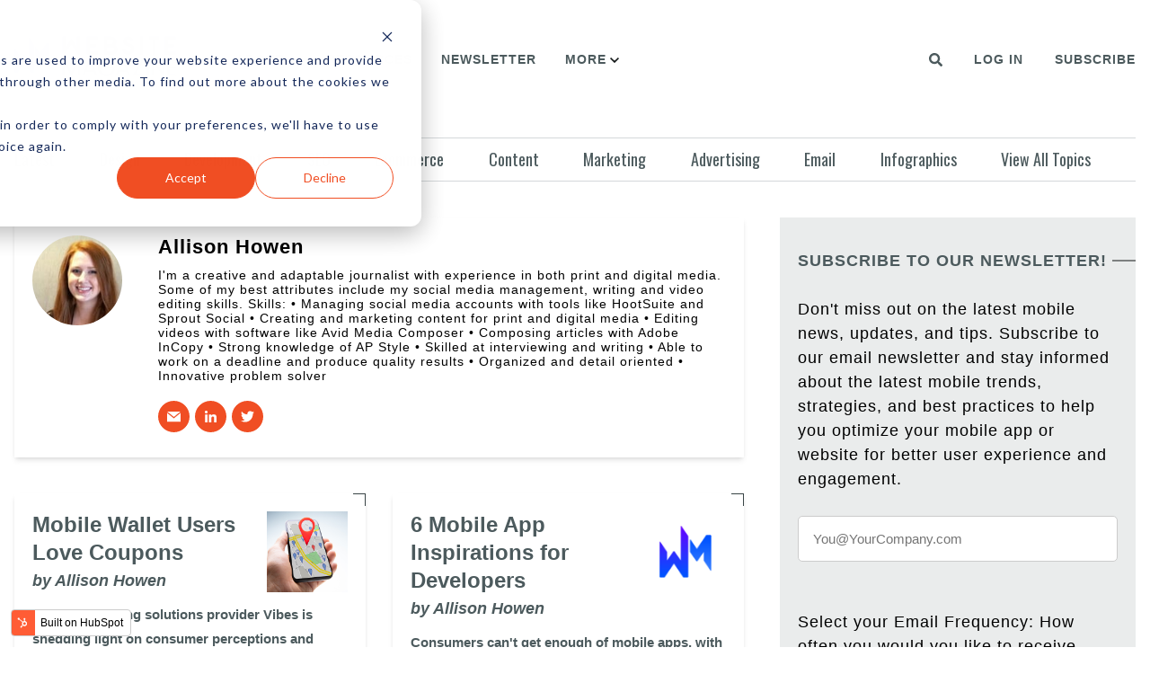

--- FILE ---
content_type: text/html; charset=UTF-8
request_url: https://www.websitemagazine.com/mobile/author/allison-howen
body_size: 14043
content:
<!doctype html><html lang="en"><head>
    <meta charset="utf-8">
    <title>Mobile Marketing News, Trends, Tips &amp; Insights | Website Magazine | Allison Howen</title>
    <link rel="shortcut icon" href="https://www.websitemagazine.com/hubfs/gradient-regular@3x.png">
    <meta name="description" content="I'm a creative and adaptable journalist with experience in both print and digital media. Some of my best attributes include my social media management, writing and video editing skills. Skills: • Managing social media accounts with tools like HootSuite and Sprout Social • Creating and marketing content for print and digital media • Editing videos with software like Avid Media Composer • Composing articles with Adobe InCopy • Strong knowledge of AP Style • Skilled at interviewing and writing • Able to work on a deadline and produce quality results • Organized and detail oriented • Innovative problem solver">
    
    
    
    
    
    
    
    
	
     
    
    
    
   

    
<meta name="viewport" content="width=device-width, initial-scale=1">

    
    <meta property="og:description" content="I'm a creative and adaptable journalist with experience in both print and digital media. Some of my best attributes include my social media management, writing and video editing skills. Skills: • Managing social media accounts with tools like HootSuite and Sprout Social • Creating and marketing content for print and digital media • Editing videos with software like Avid Media Composer • Composing articles with Adobe InCopy • Strong knowledge of AP Style • Skilled at interviewing and writing • Able to work on a deadline and produce quality results • Organized and detail oriented • Innovative problem solver">
    <meta property="og:title" content="Mobile Marketing News, Trends, Tips &amp; Insights | Website Magazine | Allison Howen">
    <meta name="twitter:description" content="I'm a creative and adaptable journalist with experience in both print and digital media. Some of my best attributes include my social media management, writing and video editing skills. Skills: • Managing social media accounts with tools like HootSuite and Sprout Social • Creating and marketing content for print and digital media • Editing videos with software like Avid Media Composer • Composing articles with Adobe InCopy • Strong knowledge of AP Style • Skilled at interviewing and writing • Able to work on a deadline and produce quality results • Organized and detail oriented • Innovative problem solver">
    <meta name="twitter:title" content="Mobile Marketing News, Trends, Tips &amp; Insights | Website Magazine | Allison Howen">

    

    
    <style>
a.cta_button{-moz-box-sizing:content-box !important;-webkit-box-sizing:content-box !important;box-sizing:content-box !important;vertical-align:middle}.hs-breadcrumb-menu{list-style-type:none;margin:0px 0px 0px 0px;padding:0px 0px 0px 0px}.hs-breadcrumb-menu-item{float:left;padding:10px 0px 10px 10px}.hs-breadcrumb-menu-divider:before{content:'›';padding-left:10px}.hs-featured-image-link{border:0}.hs-featured-image{float:right;margin:0 0 20px 20px;max-width:50%}@media (max-width: 568px){.hs-featured-image{float:none;margin:0;width:100%;max-width:100%}}.hs-screen-reader-text{clip:rect(1px, 1px, 1px, 1px);height:1px;overflow:hidden;position:absolute !important;width:1px}
</style>

<link rel="stylesheet" href="https://www.websitemagazine.com/hubfs/hub_generated/template_assets/1/83221660250/1742755389511/template_main.min.css">
<link rel="stylesheet" href="https://fonts.googleapis.com/css2?family=Oswald:wght@200;300;400;500;600;700&amp;display=swap|https://fonts.googleapis.com/css2?family=Varela&amp;display=swap">
<link rel="stylesheet" href="https://www.websitemagazine.com/hubfs/hub_generated/template_assets/1/83221671329/1742755395791/template_theme-overrides.min.css">
<link rel="stylesheet" href="https://cdnjs.cloudflare.com/ajax/libs/font-awesome/5.14.0/css/all.min.css">
<link rel="stylesheet" href="https://www.websitemagazine.com/hubfs/hub_generated/template_assets/1/84566015494/1742755432953/template_child.min.css">
<link rel="stylesheet" href="https://www.websitemagazine.com/hubfs/hub_generated/module_assets/1/84573853310/1742766116309/module_Header_-_v2.min.css">
<link rel="stylesheet" href="https://www.websitemagazine.com/hubfs/hub_generated/module_assets/1/99882073873/1742766137666/module_Blog_Featured_Post.min.css">
<link rel="stylesheet" href="https://www.websitemagazine.com/hubfs/hub_generated/module_assets/1/99479756114/1742766136624/module_Blog_Listing.min.css">
<link rel="stylesheet" href="https://www.websitemagazine.com/hubfs/hub_generated/module_assets/1/99475915399/1742766135676/module_Blog_Listing_Subscribe_Newsletter.min.css">
<style>
  @font-face {
    font-family: "Lato";
    font-weight: 400;
    font-style: normal;
    font-display: swap;
    src: url("/_hcms/googlefonts/Lato/regular.woff2") format("woff2"), url("/_hcms/googlefonts/Lato/regular.woff") format("woff");
  }
  @font-face {
    font-family: "Lato";
    font-weight: 400;
    font-style: normal;
    font-display: swap;
    src: url("/_hcms/googlefonts/Lato/regular.woff2") format("woff2"), url("/_hcms/googlefonts/Lato/regular.woff") format("woff");
  }
  @font-face {
    font-family: "Lato";
    font-weight: 700;
    font-style: normal;
    font-display: swap;
    src: url("/_hcms/googlefonts/Lato/700.woff2") format("woff2"), url("/_hcms/googlefonts/Lato/700.woff") format("woff");
  }
  @font-face {
    font-family: "Oswald";
    font-weight: 400;
    font-style: normal;
    font-display: swap;
    src: url("/_hcms/googlefonts/Oswald/regular.woff2") format("woff2"), url("/_hcms/googlefonts/Oswald/regular.woff") format("woff");
  }
  @font-face {
    font-family: "Oswald";
    font-weight: 400;
    font-style: normal;
    font-display: swap;
    src: url("/_hcms/googlefonts/Oswald/regular.woff2") format("woff2"), url("/_hcms/googlefonts/Oswald/regular.woff") format("woff");
  }
  @font-face {
    font-family: "Oswald";
    font-weight: 700;
    font-style: normal;
    font-display: swap;
    src: url("/_hcms/googlefonts/Oswald/700.woff2") format("woff2"), url("/_hcms/googlefonts/Oswald/700.woff") format("woff");
  }
  @font-face {
    font-family: "Varela";
    font-weight: 400;
    font-style: normal;
    font-display: swap;
    src: url("/_hcms/googlefonts/Varela/regular.woff2") format("woff2"), url("/_hcms/googlefonts/Varela/regular.woff") format("woff");
  }
  @font-face {
    font-family: "Varela";
    font-weight: 400;
    font-style: normal;
    font-display: swap;
    src: url("/_hcms/googlefonts/Varela/regular.woff2") format("woff2"), url("/_hcms/googlefonts/Varela/regular.woff") format("woff");
  }
  @font-face {
    font-family: "Open Sans";
    font-weight: 400;
    font-style: normal;
    font-display: swap;
    src: url("/_hcms/googlefonts/Open_Sans/regular.woff2") format("woff2"), url("/_hcms/googlefonts/Open_Sans/regular.woff") format("woff");
  }
  @font-face {
    font-family: "Open Sans";
    font-weight: 400;
    font-style: normal;
    font-display: swap;
    src: url("/_hcms/googlefonts/Open_Sans/regular.woff2") format("woff2"), url("/_hcms/googlefonts/Open_Sans/regular.woff") format("woff");
  }
  @font-face {
    font-family: "Open Sans";
    font-weight: 700;
    font-style: normal;
    font-display: swap;
    src: url("/_hcms/googlefonts/Open_Sans/700.woff2") format("woff2"), url("/_hcms/googlefonts/Open_Sans/700.woff") format("woff");
  }
</style>

    <script src="https://code.jquery.com/jquery-3.6.0.min.js"></script>

    

<!-- Google Tag Manager -->
<script>(function(w,d,s,l,i){w[l]=w[l]||[];w[l].push({'gtm.start':
new Date().getTime(),event:'gtm.js'});var f=d.getElementsByTagName(s)[0],
j=d.createElement(s),dl=l!='dataLayer'?'&l='+l:'';j.async=true;j.src=
'https://www.googletagmanager.com/gtm.js?id='+i+dl;f.parentNode.insertBefore(j,f);
})(window,document,'script','dataLayer','GTM-KQLM5LG');</script>
<!-- End Google Tag Manager -->
<!-- Google AdSense -->
<meta name="google-adsense-account" content="ca-pub-6749677237139868">
<!-- End Google AdSense -->
<script async type="application/javascript" src="https://news.google.com/swg/js/v1/swg-basic.js"></script>
<script>
  (self.SWG_BASIC = self.SWG_BASIC || []).push( basicSubscriptions => {
    basicSubscriptions.init({
      type: "NewsArticle",
      isAccessibleForFree: true,
      isPartOfType: ["Product"],
      isPartOfProductId: "CAowkOvLCw:openaccess",
      autoPromptType: "contribution_large",
      clientOptions: { theme: "light", lang: "en" },
    });
  });
</script>
<meta name="twitter:creator" content="@AllisonHowen">
<meta property="og:url" content="https://www.websitemagazine.com/mobile/author/allison-howen">
<meta property="og:type" content="blog">
<meta name="twitter:card" content="summary">
<link rel="alternate" type="application/rss+xml" href="https://www.websitemagazine.com/mobile/rss.xml">
<meta name="twitter:domain" content="www.websitemagazine.com">
<script src="//platform.linkedin.com/in.js" type="text/javascript">
    lang: en_US
</script>

<meta http-equiv="content-language" content="en">








    
    
    

    
    
     
  <meta name="generator" content="HubSpot"></head>
  <body>
    <div class="body-wrapper   hs-content-id-98804341651 hs-blog-listing hs-blog-id-98804341650">
      
      <div data-global-resource-path="News_Pro child/templates/partials/header.html"><div id="hs_cos_wrapper_module_166299699683034" class="hs_cos_wrapper hs_cos_wrapper_widget hs_cos_wrapper_type_module" style="" data-hs-cos-general-type="widget" data-hs-cos-type="module"><header>
<div class="responsive-navigation-cta">
  
  
  
  
  <a href="/_hcms/mem/login">
    Log In
  </a>
  
  
  
  
  
  <a href="https://websitemagazine.tradepub.com/free/w_webk05/prgm.cgi" rel="nofollow">
    Subscribe
  </a>
  
  
</div>
<div class="header">
  <div class="main-container">
    <div class="header-wrapper">
      <div class="nav">
        <div class="header-logo">
          <button class="toggle-menu">
            <svg xmlns="http://www.w3.org/2000/svg" xmlns:xlink="http://www.w3.org/1999/xlink" version="1.1" width="22px" height="15px" viewbox="0 0 22.0 15.0"><g transform="translate(-9.0 -49.0)"><g transform="translate(10.0 50.0)"><path d="M0,12.5 L9,12.5 M0,0.5 L14,0.5 M0,6.5 L20,6.5" stroke="#131717" stroke-width="2" fill="none" stroke-linecap="round" stroke-miterlimit="10" /></g></g></svg>
          </button>
          
          <span id="hs_cos_wrapper_module_166299699683034_" class="hs_cos_wrapper hs_cos_wrapper_widget hs_cos_wrapper_type_logo" style="" data-hs-cos-general-type="widget" data-hs-cos-type="logo"><a href="//www.websitemagazine.com/" id="hs-link-module_166299699683034_" style="border-width:0px;border:0px;"><img src="https://www.websitemagazine.com/hs-fs/hubfs/gradient-regular@3x-1.png?width=586&amp;height=145&amp;name=gradient-regular@3x-1.png" class="hs-image-widget " height="145" style="height: auto;width:586px;border-width:0px;border:0px;" width="586" alt="Website Magazine Logo" title="Website Magazine Logo" loading="" srcset="https://www.websitemagazine.com/hs-fs/hubfs/gradient-regular@3x-1.png?width=293&amp;height=73&amp;name=gradient-regular@3x-1.png 293w, https://www.websitemagazine.com/hs-fs/hubfs/gradient-regular@3x-1.png?width=586&amp;height=145&amp;name=gradient-regular@3x-1.png 586w, https://www.websitemagazine.com/hs-fs/hubfs/gradient-regular@3x-1.png?width=879&amp;height=218&amp;name=gradient-regular@3x-1.png 879w, https://www.websitemagazine.com/hs-fs/hubfs/gradient-regular@3x-1.png?width=1172&amp;height=290&amp;name=gradient-regular@3x-1.png 1172w, https://www.websitemagazine.com/hs-fs/hubfs/gradient-regular@3x-1.png?width=1465&amp;height=363&amp;name=gradient-regular@3x-1.png 1465w, https://www.websitemagazine.com/hs-fs/hubfs/gradient-regular@3x-1.png?width=1758&amp;height=435&amp;name=gradient-regular@3x-1.png 1758w" sizes="(max-width: 586px) 100vw, 586px"></a></span>
        </div>
        <div class="navigation-menu">
          <span id="hs_cos_wrapper_module_166299699683034_" class="hs_cos_wrapper hs_cos_wrapper_widget hs_cos_wrapper_type_menu" style="" data-hs-cos-general-type="widget" data-hs-cos-type="menu"><div id="hs_menu_wrapper_module_166299699683034_" class="hs-menu-wrapper active-branch flyouts hs-menu-flow-horizontal" role="navigation" data-sitemap-name="default" data-menu-id="84671297569" aria-label="Navigation Menu">
 <ul role="menu">
  <li class="hs-menu-item hs-menu-depth-1 hs-item-has-children" role="none"><a href="https://www.websitemagazine.com/about" aria-haspopup="true" aria-expanded="false" role="menuitem">About</a>
   <ul role="menu" class="hs-menu-children-wrapper">
    <li class="hs-menu-item hs-menu-depth-2" role="none"><a href="https://www.websitemagazine.com/about/faq" role="menuitem">FAQs</a></li>
    <li class="hs-menu-item hs-menu-depth-2" role="none"><a href="https://www.websitemagazine.com/about/advertise" role="menuitem">Advertise</a></li>
    <li class="hs-menu-item hs-menu-depth-2" role="none"><a href="https://www.websitemagazine.com/about/editorial-publishing-staff" role="menuitem">Editorial Staff</a></li>
   </ul></li>
  <li class="hs-menu-item hs-menu-depth-1" role="none"><a href="https://websitemagazine.tradepub.com" role="menuitem" target="_blank" rel="noopener">Resources</a></li>
  <li class="hs-menu-item hs-menu-depth-1" role="none"><a href="https://www.websitemagazine.com/newsletter-sign-up" role="menuitem">Newsletter</a></li>
  <li class="hs-menu-item hs-menu-depth-1 hs-item-has-children" role="none"><a href="javascript:;" aria-haspopup="true" aria-expanded="false" role="menuitem">More</a>
   <ul role="menu" class="hs-menu-children-wrapper">
    <li class="hs-menu-item hs-menu-depth-2" role="none"><a href="https://www.websitemagazine.com/contact" role="menuitem">Contact Us</a></li>
   </ul></li>
 </ul>
</div></span>
        </div>
      </div>
      <div class="header-search-wrapper">
        <button class="search-button" data-search-modal-toggle="true">
          <span id="hs_cos_wrapper_module_166299699683034_" class="hs_cos_wrapper hs_cos_wrapper_widget hs_cos_wrapper_type_icon" style="" data-hs-cos-general-type="widget" data-hs-cos-type="icon"><svg version="1.0" xmlns="http://www.w3.org/2000/svg" viewbox="0 0 512 512" aria-hidden="true"><g id="search1_layer"><path d="M505 442.7L405.3 343c-4.5-4.5-10.6-7-17-7H372c27.6-35.3 44-79.7 44-128C416 93.1 322.9 0 208 0S0 93.1 0 208s93.1 208 208 208c48.3 0 92.7-16.4 128-44v16.3c0 6.4 2.5 12.5 7 17l99.7 99.7c9.4 9.4 24.6 9.4 33.9 0l28.3-28.3c9.4-9.4 9.4-24.6.1-34zM208 336c-70.7 0-128-57.2-128-128 0-70.7 57.2-128 128-128 70.7 0 128 57.2 128 128 0 70.7-57.2 128-128 128z" /></g></svg></span>
        </button>       
      </div>
      <div class="navigation-cta">
        
        
        
        
        <a href="/_hcms/mem/login">
          Log In
        </a>
        
        
        
        
        
        <a href="https://websitemagazine.tradepub.com/free/w_webk05/prgm.cgi" rel="nofollow">
          Subscribe
        </a>
        
        
      </div>
    </div>
  </div>
</div>
</header>



<div class="search-modal">
  <div class="search-modal-backdrop" data-search-modal-toggle="true"></div>
  <div class="search-modal-inner">
    <div class="hs-search-field">
      <div class="hs-search-field__bar">
        <form data-hs-do-not-collect="true" action="/search">
          
          <label for="term">Search </label>
          
          <div class="search-input-group">
            <input type="text" class="hs-search-field__input" name="term" autocomplete="off" aria-label="Search" placeholder="type here.... for ex. facebook">
            <button aria-label="Search"><span id="hs_cos_wrapper_module_166299699683034_" class="hs_cos_wrapper hs_cos_wrapper_widget hs_cos_wrapper_type_icon" style="" data-hs-cos-general-type="widget" data-hs-cos-type="icon"><svg version="1.0" xmlns="http://www.w3.org/2000/svg" viewbox="0 0 512 512" aria-hidden="true"><g id="search2_layer"><path d="M505 442.7L405.3 343c-4.5-4.5-10.6-7-17-7H372c27.6-35.3 44-79.7 44-128C416 93.1 322.9 0 208 0S0 93.1 0 208s93.1 208 208 208c48.3 0 92.7-16.4 128-44v16.3c0 6.4 2.5 12.5 7 17l99.7 99.7c9.4 9.4 24.6 9.4 33.9 0l28.3-28.3c9.4-9.4 9.4-24.6.1-34zM208 336c-70.7 0-128-57.2-128-128 0-70.7 57.2-128 128-128 70.7 0 128 57.2 128 128 0 70.7-57.2 128-128 128z" /></g></svg></span></button>
          </div>
          <input type="hidden" name="type" value="BLOG_POST">
          <input type="hidden" name="type" value="LISTING_PAGE">
        </form>
      </div>
      <ul class="hs-search-field__suggestions"></ul>
    </div>
  </div>
</div></div>
<div class="px-4"> 
  <div class="main-container">
    <div id="hs_cos_wrapper_module_16636654519331" class="hs_cos_wrapper hs_cos_wrapper_widget hs_cos_wrapper_type_module" style="" data-hs-cos-general-type="widget" data-hs-cos-type="module"><ul class="sub-navigation-wrapper">
  
  <li>
    
    
    <a href="https://www.websitemagazine.com" class="">
      Latest
    </a>
  </li>
  
  <li>
    
    
    <a href="https://www.websitemagazine.com/web-design" class="">
      Design
    </a>
  </li>
  
  <li>
    
    
    <a href="https://www.websitemagazine.com/web-development" class="">
      Development
    </a>
  </li>
  
  <li>
    
    
    <a href="https://www.websitemagazine.com/seo" class="">
      SEO
    </a>
  </li>
  
  <li>
    
    
    <a href="https://www.websitemagazine.com/ecommerce" class="">
      Ecommerce
    </a>
  </li>
  
  <li>
    
    
    <a href="https://www.websitemagazine.com/content" class="">
      Content
    </a>
  </li>
  
  <li>
    
    
    <a href="https://www.websitemagazine.com/marketing" class="">
      Marketing
    </a>
  </li>
  
  <li>
    
    
    <a href="https://www.websitemagazine.com/advertising" class="">
      Advertising
    </a>
  </li>
  
  <li>
    
    
    <a href="https://www.websitemagazine.com/email" class="">
      Email
    </a>
  </li>
  
  <li>
    
    
    <a href="https://www.websitemagazine.com/infographics" class="">
      Infographics
    </a>
  </li>
  
  <li>
    
    
    <a href="https://www.websitemagazine.com/channels" class="">
      View All Topics
    </a>
  </li>
  
</ul></div>
  </div>
</div></div>
      

      



<div class="px-4"> 
  <div class="main-container">
    
    <div class="index-layout">
      <div class="index-col-7">
        
        
        <style>
          .blog-listing-author-section{
            padding: 20px;
            background-color: #fff;
            box-shadow: 0 4px 6px -1px rgb(0 0 0 / 10%), 0 2px 4px -2px rgb(0 0 0 / 10%);
            display: flex;
            margin-bottom: 40px;
          }
          .blog-listing-author-image{
            width: 100px;
            height: 100px;
            border-radius: 50%;
            display: block;
            margin-right: 40px;
          }
          .blog-listing-author-name{
            font-size: 22px;
            line-height: normal;
            margin-bottom: 10px;
          }
          .blog-listing-author-bio{
            font-size: 14px;
            line-height: normal;
          }
          .blog-header__author-social-links{
            margin-top: 20px;
          }
          .blog-header__author-social-links svg{
            background-color: #f04e23;
          }
          .blog-listing-tag-header{
            font-size: 30px;
            line-height: normal;
            margin-bottom: 40px;
          }
        </style>
        
        
        
        
       <!-- <script type="application/ld+json">
        
          {
            "@context": "https://schema.org",
            "author": [
              {
                "@type": "Person",
                "name": "Allison Howen"
              }
            ],
            "publisher":{
              "name": "Website Magazine",
              "url": "https://www.websitemagazine.com/"
            }
          }
      </script>-->
        
        
        <div class="blog-listing-author-section">
          
            <img class="blog-listing-author-image" src="https://www.websitemagazine.com/hubfs/Allison%20Howen.jpeg" alt="Allison Howen">
          
          <div>
            
            <h1 class="blog-listing-author-name">Allison Howen</h1>
            <div class="blog-listing-author-bio">I'm a creative and adaptable journalist with experience in both print and digital media. Some of my best attributes include my social media management, writing and video editing skills. Skills: • Managing social media accounts with tools like HootSuite and Sprout Social • Creating and marketing content for print and digital media • Editing videos with software like Avid Media Composer • Composing articles with Adobe InCopy • Strong knowledge of AP Style • Skilled at interviewing and writing • Able to work on a deadline and produce quality results • Organized and detail oriented • Innovative problem solver</div>
            
            
            <div class="blog-header__author-social-links">
              
                <a href="mailto:ahowen@websitemagazine.com">
                  <svg xmlns="http://www.w3.org/2000/svg" width="24" height="24" viewbox="0 0 24 24"><path d="M12 12.713l-11.985-9.713h23.97l-11.985 9.713zm0 2.574l-12-9.725v15.438h24v-15.438l-12 9.725z" /></svg>
                </a>
              
              
              
              
              <a href="https://www.linkedin.com/in/allisonhowen/" target="_blank">
                <span id="hs_cos_wrapper_" class="hs_cos_wrapper hs_cos_wrapper_widget hs_cos_wrapper_type_icon" style="" data-hs-cos-general-type="widget" data-hs-cos-type="icon"><svg version="1.0" xmlns="http://www.w3.org/2000/svg" viewbox="0 0 448 512" width="10" aria-hidden="true"><g id="linkedin-in1_layer"><path d="M100.3 480H7.4V180.9h92.9V480zM53.8 140.1C24.1 140.1 0 115.5 0 85.8 0 56.1 24.1 32 53.8 32c29.7 0 53.8 24.1 53.8 53.8 0 29.7-24.1 54.3-53.8 54.3zM448 480h-92.7V334.4c0-34.7-.7-79.2-48.3-79.2-48.3 0-55.7 37.7-55.7 76.7V480h-92.8V180.9h89.1v40.8h1.3c12.4-23.5 42.7-48.3 87.9-48.3 94 0 111.3 61.9 111.3 142.3V480z" /></g></svg></span>
              </a>
              
              
              <a href="https://twitter.com/AllisonHowen" target="_blank">
                <span id="hs_cos_wrapper_" class="hs_cos_wrapper hs_cos_wrapper_widget hs_cos_wrapper_type_icon" style="" data-hs-cos-general-type="widget" data-hs-cos-type="icon"><svg version="1.0" xmlns="http://www.w3.org/2000/svg" viewbox="0 0 512 512" width="10" aria-hidden="true"><g id="twitter2_layer"><path d="M459.37 151.716c.325 4.548.325 9.097.325 13.645 0 138.72-105.583 298.558-298.558 298.558-59.452 0-114.68-17.219-161.137-47.106 8.447.974 16.568 1.299 25.34 1.299 49.055 0 94.213-16.568 130.274-44.832-46.132-.975-84.792-31.188-98.112-72.772 6.498.974 12.995 1.624 19.818 1.624 9.421 0 18.843-1.3 27.614-3.573-48.081-9.747-84.143-51.98-84.143-102.985v-1.299c13.969 7.797 30.214 12.67 47.431 13.319-28.264-18.843-46.781-51.005-46.781-87.391 0-19.492 5.197-37.36 14.294-52.954 51.655 63.675 129.3 105.258 216.365 109.807-1.624-7.797-2.599-15.918-2.599-24.04 0-57.828 46.782-104.934 104.934-104.934 30.213 0 57.502 12.67 76.67 33.137 23.715-4.548 46.456-13.32 66.599-25.34-7.798 24.366-24.366 44.833-46.132 57.827 21.117-2.273 41.584-8.122 60.426-16.243-14.292 20.791-32.161 39.308-52.628 54.253z" /></g></svg></span>
              </a>
              
            </div>
            
            
          </div>
        </div>
        
        
        

        
        <div class="blog-listing-featured" style="display: none;">
          <div id="hs_cos_wrapper_module_167466866335125" class="hs_cos_wrapper hs_cos_wrapper_widget hs_cos_wrapper_type_module" style="" data-hs-cos-general-type="widget" data-hs-cos-type="module">

<div class="feature-post-wrapper card edge-angle-top">
  <div class="feature-post-content">    
    
    
    <div class="author-wrapper">
      <a href="" class="author-name">
        by 
      </a>
    </div>
    <a href="" class="blog-post-meta text-gray-dark">
      
    </a>
  </div>
  <div class="feature-img-big">
    <a href="" class="block embeded-responsive-4by3">
      <img src="" alt="" loading="lazy">   
    </a>
  </div>
</div></div>
        </div>
        <div class="blog-list-section">
          <div id="hs_cos_wrapper_module_16744111815128" class="hs_cos_wrapper hs_cos_wrapper_widget hs_cos_wrapper_type_module" style="" data-hs-cos-general-type="widget" data-hs-cos-type="module"><div class="two-col-section">
  
  
  
  
  
  <div class="two-col-wrapper">
    
      <div class="two-col-grid-items card">
        <div class="two-col-post">
          <div class="two-col-content">
            
            <a href="https://www.websitemagazine.com/mobile/mobile-wallet-users-love-coupons" class="blog-post-title">
              Mobile Wallet Users Love Coupons
            </a>
            <div class="author-wrapper">
              <a href="https://www.websitemagazine.com/mobile/author/allison-howen" class="author-name">
                by Allison Howen
              </a>
            </div>
          </div>
          <a href="https://www.websitemagazine.com/mobile/mobile-wallet-users-love-coupons" class="two-col-image">
            <img class="img-set" src="https://www.websitemagazine.com/hubfs/Imported_Blog_Media/local-pin-phone-image-Jan-23-2023-12-19-47-6461-AM-2-2-May-01-2023-09-26-53-6158-PM.png" alt="Mobile Wallet Users Love Coupons" loading="lazy">
          </a>
      </div>
        <a href="https://www.websitemagazine.com/mobile/mobile-wallet-users-love-coupons" class="blog-post-meta text-gray-dark">
          Mobile marketing solutions provider Vibes is shedding light on consumer perceptions and opinions about mobile ...
        </a>
    </div>
    
      <div class="two-col-grid-items card">
        <div class="two-col-post">
          <div class="two-col-content">
            
            <a href="https://www.websitemagazine.com/mobile/6-mobile-app-inspirations-for-developers" class="blog-post-title">
              6 Mobile App Inspirations for Developers
            </a>
            <div class="author-wrapper">
              <a href="https://www.websitemagazine.com/mobile/author/allison-howen" class="author-name">
                by Allison Howen
              </a>
            </div>
          </div>
          <a href="https://www.websitemagazine.com/mobile/6-mobile-app-inspirations-for-developers" class="two-col-image">
            <img class="img-set" src="https://www.websitemagazine.com/hubfs/Imported_Blog_Media/gradient-regular-logo-mark-Jan-23-2023-12-08-21-5324-AM-Apr-10-2023-01-26-36-1435-PM-Apr-25-2023-03-20-23-8981-AM-May-01-2023-09-26-45-9873-PM.png" alt="6 Mobile App Inspirations for Developers" loading="lazy">
          </a>
      </div>
        <a href="https://www.websitemagazine.com/mobile/6-mobile-app-inspirations-for-developers" class="blog-post-meta text-gray-dark">
          Consumers can't get enough of mobile apps, with Flurry Analytics revealing that overall app usage grew by 76 ...
        </a>
    </div>
    
      <div class="two-col-grid-items card">
        <div class="two-col-post">
          <div class="two-col-content">
            
            <a href="https://www.websitemagazine.com/mobile/mobile-adoption" class="blog-post-title">
              Mobile Adoption in 2014
            </a>
            <div class="author-wrapper">
              <a href="https://www.websitemagazine.com/mobile/author/allison-howen" class="author-name">
                by Allison Howen
              </a>
            </div>
          </div>
          <a href="https://www.websitemagazine.com/mobile/mobile-adoption" class="two-col-image">
            <img class="img-set" src="https://www.websitemagazine.com/hubfs/Imported_Blog_Media/2014_100x100-Jan-23-2023-12-05-23-1266-AM-1-1-1.png" alt="Mobile Adoption in 2014" loading="lazy">
          </a>
      </div>
        <a href="https://www.websitemagazine.com/mobile/mobile-adoption" class="blog-post-meta text-gray-dark">
          Predictably, 2014 was another big year for mobile. Because of this, Nielsen decided to take a look back at ...
        </a>
    </div>
    
      <div class="two-col-grid-items card">
        <div class="two-col-post">
          <div class="two-col-content">
            
            <a href="https://www.websitemagazine.com/mobile/a-very-apple-christmas" class="blog-post-title">
              A Very Apple Christmas
            </a>
            <div class="author-wrapper">
              <a href="https://www.websitemagazine.com/mobile/author/allison-howen" class="author-name">
                by Allison Howen
              </a>
            </div>
          </div>
          <a href="https://www.websitemagazine.com/mobile/a-very-apple-christmas" class="two-col-image">
            <img class="img-set" src="https://www.websitemagazine.com/hubfs/Imported_Blog_Media/holiday-background-100x100-Jan-23-2023-12-19-21-7358-AM-1-1-1.png" alt="A Very Apple Christmas" loading="lazy">
          </a>
      </div>
        <a href="https://www.websitemagazine.com/mobile/a-very-apple-christmas" class="blog-post-meta text-gray-dark">
          New data from popular mobile analytics platform Flurry reveals that Apple devices were very popular Christmas ...
        </a>
    </div>
    
      <div class="two-col-grid-items card">
        <div class="two-col-post">
          <div class="two-col-content">
            
            <a href="https://www.websitemagazine.com/mobile/men-more-likely-to-make-mobile-purchases" class="blog-post-title">
              Men More Likely to Make Mobile Purchases
            </a>
            <div class="author-wrapper">
              <a href="https://www.websitemagazine.com/mobile/author/allison-howen" class="author-name">
                by Allison Howen
              </a>
            </div>
          </div>
          <a href="https://www.websitemagazine.com/mobile/men-more-likely-to-make-mobile-purchases" class="two-col-image">
            <img class="img-set" src="https://www.websitemagazine.com/hubfs/Imported_Blog_Media/local-pin-phone-image-Jan-23-2023-12-19-47-6461-AM-2-2-May-01-2023-09-38-52-9713-PM.png" alt="Men More Likely to Make Mobile Purchases" loading="lazy">
          </a>
      </div>
        <a href="https://www.websitemagazine.com/mobile/men-more-likely-to-make-mobile-purchases" class="blog-post-meta text-gray-dark">
          A new study suggests that men are more likely to make purchases on mobile devices than women. Surprised? The ...
        </a>
    </div>
    
      <div class="two-col-grid-items card">
        <div class="two-col-post">
          <div class="two-col-content">
            
            <a href="https://www.websitemagazine.com/mobile/respond-to-reviews-from-the-google-my-business-app" class="blog-post-title">
              Respond to Reviews from the Google My Business App
            </a>
            <div class="author-wrapper">
              <a href="https://www.websitemagazine.com/mobile/author/allison-howen" class="author-name">
                by Allison Howen
              </a>
            </div>
          </div>
          <a href="https://www.websitemagazine.com/mobile/respond-to-reviews-from-the-google-my-business-app" class="two-col-image">
            <img class="img-set" src="https://www.websitemagazine.com/hubfs/Imported_Blog_Media/product-reviews-Jan-23-2023-12-15-18-0924-AM-1-1-1.png" alt="Respond to Reviews from the Google My Business App" loading="lazy">
          </a>
      </div>
        <a href="https://www.websitemagazine.com/mobile/respond-to-reviews-from-the-google-my-business-app" class="blog-post-meta text-gray-dark">
          Business owners are increasingly leveraging their mobile phones to help them complete daily tasks. Because of ...
        </a>
    </div>
    
      <div class="two-col-grid-items card">
        <div class="two-col-post">
          <div class="two-col-content">
            
            <a href="https://www.websitemagazine.com/mobile/3-merchants-winning-with-mobile" class="blog-post-title">
              3 Merchants Winning with Mobile
            </a>
            <div class="author-wrapper">
              <a href="https://www.websitemagazine.com/mobile/author/allison-howen" class="author-name">
                by Allison Howen
              </a>
            </div>
          </div>
          <a href="https://www.websitemagazine.com/mobile/3-merchants-winning-with-mobile" class="two-col-image">
            <img class="img-set" src="https://www.websitemagazine.com/hubfs/Imported_Blog_Media/gradient-regular-logo-mark-Jan-23-2023-12-12-38-4109-AM-Apr-10-2023-01-32-24-6976-PM-1-1.png" alt="3 Merchants Winning with Mobile" loading="lazy">
          </a>
      </div>
        <a href="https://www.websitemagazine.com/mobile/3-merchants-winning-with-mobile" class="blog-post-meta text-gray-dark">
          In just four years, the mobile commerce industry grew at a dramatic rate - from a $2.2 billion industry in ...
        </a>
    </div>
    
      <div class="two-col-grid-items card">
        <div class="two-col-post">
          <div class="two-col-content">
            
            <a href="https://www.websitemagazine.com/mobile/appy-pie-serves-up-restaurant-api" class="blog-post-title">
              Appy Pie Serves Up Restaurant API
            </a>
            <div class="author-wrapper">
              <a href="https://www.websitemagazine.com/mobile/author/allison-howen" class="author-name">
                by Allison Howen
              </a>
            </div>
          </div>
          <a href="https://www.websitemagazine.com/mobile/appy-pie-serves-up-restaurant-api" class="two-col-image">
            <img class="img-set" src="https://www.websitemagazine.com/hubfs/Imported_Blog_Media/appypielogo-2-1-1-1.png" alt="Appy Pie Serves Up Restaurant API" loading="lazy">
          </a>
      </div>
        <a href="https://www.websitemagazine.com/mobile/appy-pie-serves-up-restaurant-api" class="blog-post-meta text-gray-dark">
          DIY mobile app builder Appy Pie has served up a new API specifically for the restaurant industry. The ...
        </a>
    </div>
    
      <div class="two-col-grid-items card">
        <div class="two-col-post">
          <div class="two-col-content">
            
            <a href="https://www.websitemagazine.com/mobile/test-push-notifications-with-new-artisan-update" class="blog-post-title">
              Test Push Notifications with New Artisan Update
            </a>
            <div class="author-wrapper">
              <a href="https://www.websitemagazine.com/mobile/author/allison-howen" class="author-name">
                by Allison Howen
              </a>
            </div>
          </div>
          <a href="https://www.websitemagazine.com/mobile/test-push-notifications-with-new-artisan-update" class="two-col-image">
            <img class="img-set" src="https://www.websitemagazine.com/hubfs/Imported_Blog_Media/local-pin-phone-image-Jan-23-2023-12-19-47-6461-AM-2-2-May-01-2023-09-31-15-1705-PM.png" alt="Test Push Notifications with New Artisan Update" loading="lazy">
          </a>
      </div>
        <a href="https://www.websitemagazine.com/mobile/test-push-notifications-with-new-artisan-update" class="blog-post-meta text-gray-dark">
          Artisan mobile is kicking off the summer with a major software update to the company's Mobile Experience ...
        </a>
    </div>
    
      <div class="two-col-grid-items card">
        <div class="two-col-post">
          <div class="two-col-content">
            
            <a href="https://www.websitemagazine.com/mobile/the-diy-craze-mobile-app-edition" class="blog-post-title">
              The DIY Craze: Mobile App Edition
            </a>
            <div class="author-wrapper">
              <a href="https://www.websitemagazine.com/mobile/author/allison-howen" class="author-name">
                by Allison Howen
              </a>
            </div>
          </div>
          <a href="https://www.websitemagazine.com/mobile/the-diy-craze-mobile-app-edition" class="two-col-image">
            <img class="img-set" src="https://www.websitemagazine.com/hubfs/Imported_Blog_Media/gradient-regular-logo-mark-Jan-23-2023-12-17-11-3930-AM-Apr-10-2023-01-26-18-9638-PM-Apr-25-2023-03-20-04-8266-AM-May-01-2023-09-26-32-2735-PM.png" alt="The DIY Craze: Mobile App Edition" loading="lazy">
          </a>
      </div>
        <a href="https://www.websitemagazine.com/mobile/the-diy-craze-mobile-app-edition" class="blog-post-meta text-gray-dark">
          Mobile users have an insatiable appetite for apps. In fact, a recent Flurry study found that 86 percent of ...
        </a>
    </div>
    
      <div class="two-col-grid-items card">
        <div class="two-col-post">
          <div class="two-col-content">
            
            <a href="https://www.websitemagazine.com/mobile/mobile-users-love-apps" class="blog-post-title">
              Mobile Users (Really) Love Apps
            </a>
            <div class="author-wrapper">
              <a href="https://www.websitemagazine.com/mobile/author/allison-howen" class="author-name">
                by Allison Howen
              </a>
            </div>
          </div>
          <a href="https://www.websitemagazine.com/mobile/mobile-users-love-apps" class="two-col-image">
            <img class="img-set" src="https://www.websitemagazine.com/hubfs/Imported_Blog_Media/flurryanalytics-mini-Jan-23-2023-12-11-52-4171-AM-1-1-1.png" alt="Mobile Users (Really) Love Apps" loading="lazy">
          </a>
      </div>
        <a href="https://www.websitemagazine.com/mobile/mobile-users-love-apps" class="blog-post-meta text-gray-dark">
          When it comes to mobile devices, consumers prefer interacting with mobile apps over the mobile Web according ...
        </a>
    </div>
    
      <div class="two-col-grid-items card">
        <div class="two-col-post">
          <div class="two-col-content">
            
            <a href="https://www.websitemagazine.com/mobile/download-day-is-december-25th" class="blog-post-title">
              Download Day is December 25
            </a>
            <div class="author-wrapper">
              <a href="https://www.websitemagazine.com/mobile/author/allison-howen" class="author-name">
                by Allison Howen
              </a>
            </div>
          </div>
          <a href="https://www.websitemagazine.com/mobile/download-day-is-december-25th" class="two-col-image">
            <img class="img-set" src="https://www.websitemagazine.com/hubfs/Imported_Blog_Media/santathumb-mini-Jan-23-2023-12-09-59-8578-AM-1-1-1.gif" alt="Download Day is December 25" loading="lazy">
          </a>
      </div>
        <a href="https://www.websitemagazine.com/mobile/download-day-is-december-25th" class="blog-post-meta text-gray-dark">
          A new survey shows that Christmas Day is huge when it comes to app downloads - with 30 percent of ...
        </a>
    </div>
    
      <div class="two-col-grid-items card">
        <div class="two-col-post">
          <div class="two-col-content">
            
            <a href="https://www.websitemagazine.com/mobile/mobilecause-eliminates-transaction-fees" class="blog-post-title">
              MobileCause Eliminates Transaction Fees
            </a>
            <div class="author-wrapper">
              <a href="https://www.websitemagazine.com/mobile/author/allison-howen" class="author-name">
                by Allison Howen
              </a>
            </div>
          </div>
          <a href="https://www.websitemagazine.com/mobile/mobilecause-eliminates-transaction-fees" class="two-col-image">
            <img class="img-set" src="https://www.websitemagazine.com/hubfs/Imported_Blog_Media/local-pin-phone-image-Jan-23-2023-12-19-47-6461-AM-2-2-May-01-2023-09-36-10-3464-PM.png" alt="MobileCause Eliminates Transaction Fees" loading="lazy">
          </a>
      </div>
        <a href="https://www.websitemagazine.com/mobile/mobilecause-eliminates-transaction-fees" class="blog-post-meta text-gray-dark">
          Nonprofits can earn even more for the causes they support, because fundraising and mobile marketing platform ...
        </a>
    </div>
    
      <div class="two-col-grid-items card">
        <div class="two-col-post">
          <div class="two-col-content">
            
            <a href="https://www.websitemagazine.com/mobile/mobile-site-showdown-infographic" class="blog-post-title">
              Mobile Site Showdown (INFOGRAPHIC)
            </a>
            <div class="author-wrapper">
              <a href="https://www.websitemagazine.com/mobile/author/allison-howen" class="author-name">
                by Allison Howen
              </a>
            </div>
          </div>
          <a href="https://www.websitemagazine.com/mobile/mobile-site-showdown-infographic" class="two-col-image">
            <img class="img-set" src="https://www.websitemagazine.com/hubfs/Imported_Blog_Media/mobile-app-phone-Jan-23-2023-12-14-54-5899-AM-2-1-1.png" alt="Mobile Site Showdown (INFOGRAPHIC)" loading="lazy">
          </a>
      </div>
        <a href="https://www.websitemagazine.com/mobile/mobile-site-showdown-infographic" class="blog-post-meta text-gray-dark">
          How does your mobile site's performance stack up next to some of the most popular sites on the Web? Thanks to ...
        </a>
    </div>
    
      <div class="two-col-grid-items card">
        <div class="two-col-post">
          <div class="two-col-content">
            
            <a href="https://www.websitemagazine.com/mobile/sparq-mobile-app-engagement" class="blog-post-title">
              Sparq Mobile App Engagement
            </a>
            <div class="author-wrapper">
              <a href="https://www.websitemagazine.com/mobile/author/allison-howen" class="author-name">
                by Allison Howen
              </a>
            </div>
          </div>
          <a href="https://www.websitemagazine.com/mobile/sparq-mobile-app-engagement" class="two-col-image">
            <img class="img-set" src="https://www.websitemagazine.com/hubfs/Imported_Blog_Media/sparq-3-1-1-1.png" alt="Sparq Mobile App Engagement" loading="lazy">
          </a>
      </div>
        <a href="https://www.websitemagazine.com/mobile/sparq-mobile-app-engagement" class="blog-post-meta text-gray-dark">
          After spending a lot of time and resources developing a mobile app, many businesses struggle to get consumers ...
        </a>
    </div>
    
      <div class="two-col-grid-items card">
        <div class="two-col-post">
          <div class="two-col-content">
            
            <a href="https://www.websitemagazine.com/mobile/dudamobile-delivers-api-to-developers" class="blog-post-title">
              DudaMobile Delivers API to Developers
            </a>
            <div class="author-wrapper">
              <a href="https://www.websitemagazine.com/mobile/author/allison-howen" class="author-name">
                by Allison Howen
              </a>
            </div>
          </div>
          <a href="https://www.websitemagazine.com/mobile/dudamobile-delivers-api-to-developers" class="two-col-image">
            <img class="img-set" src="https://www.websitemagazine.com/hubfs/Imported_Blog_Media/local-pin-phone-image-Jan-23-2023-12-19-47-6461-AM-2-2-May-01-2023-09-36-10-3464-PM.png" alt="DudaMobile Delivers API to Developers" loading="lazy">
          </a>
      </div>
        <a href="https://www.websitemagazine.com/mobile/dudamobile-delivers-api-to-developers" class="blog-post-meta text-gray-dark">
          DIY mobile website builder DudaMobile has unveiled the DudaAPI, which provides a toolset for Duda Partners ...
        </a>
    </div>
    
      <div class="two-col-grid-items card">
        <div class="two-col-post">
          <div class="two-col-content">
            
            <a href="https://www.websitemagazine.com/mobile/mobile-smb-strategies-us-vs-uk-infographic" class="blog-post-title">
              Mobile SMB Strategies: US vs UK (INFOGRAPHIC)
            </a>
            <div class="author-wrapper">
              <a href="https://www.websitemagazine.com/mobile/author/allison-howen" class="author-name">
                by Allison Howen
              </a>
            </div>
          </div>
          <a href="https://www.websitemagazine.com/mobile/mobile-smb-strategies-us-vs-uk-infographic" class="two-col-image">
            <img class="img-set" src="https://www.websitemagazine.com/hubfs/Imported_Blog_Media/constantcontact-Jan-23-2023-12-15-26-9596-AM-1-1-1.jpg" alt="Mobile SMB Strategies: US vs UK (INFOGRAPHIC)" loading="lazy">
          </a>
      </div>
        <a href="https://www.websitemagazine.com/mobile/mobile-smb-strategies-us-vs-uk-infographic" class="blog-post-meta text-gray-dark">
          SMBs in the US are ahead of their UK counterparts when it comes to the adoption of mobile devices for ...
        </a>
    </div>
    
      <div class="two-col-grid-items card">
        <div class="two-col-post">
          <div class="two-col-content">
            
            <a href="https://www.websitemagazine.com/mobile/proof-that-a-mobilized-strategy-pays-off" class="blog-post-title">
              Proof That A Mobilized Strategy Pays Off
            </a>
            <div class="author-wrapper">
              <a href="https://www.websitemagazine.com/mobile/author/allison-howen" class="author-name">
                by Allison Howen
              </a>
            </div>
          </div>
          <a href="https://www.websitemagazine.com/mobile/proof-that-a-mobilized-strategy-pays-off" class="two-col-image">
            <img class="img-set" src="https://www.websitemagazine.com/hubfs/Imported_Blog_Media/netbiscuits-Jan-23-2023-12-16-30-9771-AM-1-1-1.png" alt="Proof That A Mobilized Strategy Pays Off" loading="lazy">
          </a>
      </div>
        <a href="https://www.websitemagazine.com/mobile/proof-that-a-mobilized-strategy-pays-off" class="blog-post-meta text-gray-dark">
          If you want proof that a good mobile strategy can really pay off, look no further than hotel reservation ...
        </a>
    </div>
    
      <div class="two-col-grid-items card">
        <div class="two-col-post">
          <div class="two-col-content">
            
            <a href="https://www.websitemagazine.com/mobile/consumers-spend-6-hours-per-day-on-mobile" class="blog-post-title">
              Consumers Spend 6 Hours Per Day on Mobile
            </a>
            <div class="author-wrapper">
              <a href="https://www.websitemagazine.com/mobile/author/allison-howen" class="author-name">
                by Allison Howen
              </a>
            </div>
          </div>
          <a href="https://www.websitemagazine.com/mobile/consumers-spend-6-hours-per-day-on-mobile" class="two-col-image">
            <img class="img-set" src="https://www.websitemagazine.com/hubfs/Imported_Blog_Media/netbiscuits-Jan-23-2023-12-11-01-0696-AM-1-1-1.png" alt="Consumers Spend 6 Hours Per Day on Mobile" loading="lazy">
          </a>
      </div>
        <a href="https://www.websitemagazine.com/mobile/consumers-spend-6-hours-per-day-on-mobile" class="blog-post-meta text-gray-dark">
          A new study from mobile solutions provider Netbiscuits is shedding light on consumer's expectations of the ...
        </a>
    </div>
    
      <div class="two-col-grid-items card">
        <div class="two-col-post">
          <div class="two-col-content">
            
            <a href="https://www.websitemagazine.com/mobile/10-ios-apps-for-internet-professionals" class="blog-post-title">
              10 iOS Apps for Internet Professionals
            </a>
            <div class="author-wrapper">
              <a href="https://www.websitemagazine.com/mobile/author/allison-howen" class="author-name">
                by Allison Howen
              </a>
            </div>
          </div>
          <a href="https://www.websitemagazine.com/mobile/10-ios-apps-for-internet-professionals" class="two-col-image">
            <img class="img-set" src="https://www.websitemagazine.com/hubfs/Imported_Blog_Media/mobile-web-iphone-image-Jan-23-2023-12-16-23-4965-AM-2-1-1.png" alt="10 iOS Apps for Internet Professionals" loading="lazy">
          </a>
      </div>
        <a href="https://www.websitemagazine.com/mobile/10-ios-apps-for-internet-professionals" class="blog-post-meta text-gray-dark">
          Mobile has changed everything - from the way we advertise and format emails to the way we design our websites ...
        </a>
    </div>
    
      <div class="two-col-grid-items card">
        <div class="two-col-post">
          <div class="two-col-content">
            
            <a href="https://www.websitemagazine.com/mobile/constant-contact-makes-events-more-mobile" class="blog-post-title">
              Constant Contact Makes Events More Mobile
            </a>
            <div class="author-wrapper">
              <a href="https://www.websitemagazine.com/mobile/author/allison-howen" class="author-name">
                by Allison Howen
              </a>
            </div>
          </div>
          <a href="https://www.websitemagazine.com/mobile/constant-contact-makes-events-more-mobile" class="two-col-image">
            <img class="img-set" src="https://www.websitemagazine.com/hubfs/Imported_Blog_Media/constantcontact-Jan-23-2023-12-10-17-6849-AM-1-1-1.jpg" alt="Constant Contact Makes Events More Mobile" loading="lazy">
          </a>
      </div>
        <a href="https://www.websitemagazine.com/mobile/constant-contact-makes-events-more-mobile" class="blog-post-meta text-gray-dark">
          New upgrades to Constant Contact's EventSpot platform are making it easier for businesses to manage their ...
        </a>
    </div>
    
      <div class="two-col-grid-items card">
        <div class="two-col-post">
          <div class="two-col-content">
            
            <a href="https://www.websitemagazine.com/mobile/get-pushy-with-mobile-notifications" class="blog-post-title">
              Get Pushy with Mobile Notifications
            </a>
            <div class="author-wrapper">
              <a href="https://www.websitemagazine.com/mobile/author/allison-howen" class="author-name">
                by Allison Howen
              </a>
            </div>
          </div>
          <a href="https://www.websitemagazine.com/mobile/get-pushy-with-mobile-notifications" class="two-col-image">
            <img class="img-set" src="https://www.websitemagazine.com/hubfs/Imported_Blog_Media/exacttarget-mini-2-1-1-1.png" alt="Get Pushy with Mobile Notifications" loading="lazy">
          </a>
      </div>
        <a href="https://www.websitemagazine.com/mobile/get-pushy-with-mobile-notifications" class="blog-post-meta text-gray-dark">
          ExactTarget is stepping its game up when it comes to mobile marketing. This is because the digital marketing ...
        </a>
    </div>
    
      <div class="two-col-grid-items card">
        <div class="two-col-post">
          <div class="two-col-content">
            
            <a href="https://www.websitemagazine.com/mobile/test-mobile-sites-on-multiple-devices-in-real-time" class="blog-post-title">
              Test Mobile Sites on Multiple Devices in Real Time
            </a>
            <div class="author-wrapper">
              <a href="https://www.websitemagazine.com/mobile/author/allison-howen" class="author-name">
                by Allison Howen
              </a>
            </div>
          </div>
          <a href="https://www.websitemagazine.com/mobile/test-mobile-sites-on-multiple-devices-in-real-time" class="two-col-image">
            <img class="img-set" src="https://www.websitemagazine.com/hubfs/Imported_Blog_Media/keynote-3-1-1-1.jpg" alt="Test Mobile Sites on Multiple Devices in Real Time" loading="lazy">
          </a>
      </div>
        <a href="https://www.websitemagazine.com/mobile/test-mobile-sites-on-multiple-devices-in-real-time" class="blog-post-meta text-gray-dark">
          A new tool from testing and measurement solutions provider Keynote enables developers to remotely test and ...
        </a>
    </div>
    
      <div class="two-col-grid-items card">
        <div class="two-col-post">
          <div class="two-col-content">
            
            <a href="https://www.websitemagazine.com/mobile/the-mobile-impact" class="blog-post-title">
              The Mobile Impact; Stats, States, &amp; Data
            </a>
            <div class="author-wrapper">
              <a href="https://www.websitemagazine.com/mobile/author/allison-howen" class="author-name">
                by Allison Howen
              </a>
            </div>
          </div>
          <a href="https://www.websitemagazine.com/mobile/the-mobile-impact" class="two-col-image">
            <img class="img-set" src="https://www.websitemagazine.com/hubfs/Imported_Blog_Media/phonemap-Jan-23-2023-12-12-22-3293-AM-1-1-1.jpg" alt="The Mobile Impact; Stats, States, &amp; Data" loading="lazy">
          </a>
      </div>
        <a href="https://www.websitemagazine.com/mobile/the-mobile-impact" class="blog-post-meta text-gray-dark">
          Mobile traffic is valuable traffic. In fact, a recent Monetate study reveals that nearly one out of every ...
        </a>
    </div>
    
      <div class="two-col-grid-items card">
        <div class="two-col-post">
          <div class="two-col-content">
            
            <a href="https://www.websitemagazine.com/mobile/zap-up-a-mobile-site-with-diy-service" class="blog-post-title">
              Zap Up a Mobile Site with DIY Service
            </a>
            <div class="author-wrapper">
              <a href="https://www.websitemagazine.com/mobile/author/allison-howen" class="author-name">
                by Allison Howen
              </a>
            </div>
          </div>
          <a href="https://www.websitemagazine.com/mobile/zap-up-a-mobile-site-with-diy-service" class="two-col-image">
            <img class="img-set" src="https://www.websitemagazine.com/hubfs/Imported_Blog_Media/zapmobi-1-1-1-1.jpg" alt="Zap Up a Mobile Site with DIY Service" loading="lazy">
          </a>
      </div>
        <a href="https://www.websitemagazine.com/mobile/zap-up-a-mobile-site-with-diy-service" class="blog-post-meta text-gray-dark">
          Mobile has remained top of mind throughout 2012, yet many website owners still haven't created a ...
        </a>
    </div>
    
      <div class="two-col-grid-items card">
        <div class="two-col-post">
          <div class="two-col-content">
            
            <a href="https://www.websitemagazine.com/mobile/opentable-serves-up-free-mobile-sites" class="blog-post-title">
              OpenTable Serves Up Free Mobile Sites
            </a>
            <div class="author-wrapper">
              <a href="https://www.websitemagazine.com/mobile/author/allison-howen" class="author-name">
                by Allison Howen
              </a>
            </div>
          </div>
          <a href="https://www.websitemagazine.com/mobile/opentable-serves-up-free-mobile-sites" class="two-col-image">
            <img class="img-set" src="https://www.websitemagazine.com/hubfs/Imported_Blog_Media/opentable-mini-Jan-23-2023-12-10-52-4598-AM-1-1-1.png" alt="OpenTable Serves Up Free Mobile Sites" loading="lazy">
          </a>
      </div>
        <a href="https://www.websitemagazine.com/mobile/opentable-serves-up-free-mobile-sites" class="blog-post-meta text-gray-dark">
          A recent comScore study revealed that mobile phones and tablets now account for 1 in 8 U.S. Internet page ...
        </a>
    </div>
    
      <div class="two-col-grid-items card">
        <div class="two-col-post">
          <div class="two-col-content">
            
            <a href="https://www.websitemagazine.com/mobile/mobile-optimized-signup-forms-come-to-constant-contact" class="blog-post-title">
              Mobile-Optimized Sign-Up Forms Come to Constant Contact
            </a>
            <div class="author-wrapper">
              <a href="https://www.websitemagazine.com/mobile/author/allison-howen" class="author-name">
                by Allison Howen
              </a>
            </div>
          </div>
          <a href="https://www.websitemagazine.com/mobile/mobile-optimized-signup-forms-come-to-constant-contact" class="two-col-image">
            <img class="img-set" src="https://www.websitemagazine.com/hubfs/Imported_Blog_Media/mojaba-mini-2-1-1-1.png" alt="Mobile-Optimized Sign-Up Forms Come to Constant Contact" loading="lazy">
          </a>
      </div>
        <a href="https://www.websitemagazine.com/mobile/mobile-optimized-signup-forms-come-to-constant-contact" class="blog-post-meta text-gray-dark">
          Creating mobile-optimized sign-up forms just got a whole lot easier. A new integration from Torsion Mobile ...
        </a>
    </div>
    
      <div class="two-col-grid-items card">
        <div class="two-col-post">
          <div class="two-col-content">
            
            <a href="https://www.websitemagazine.com/mobile/mobile-app-watch-september-2012" class="blog-post-title">
              Mobile App Watch - September 2012
            </a>
            <div class="author-wrapper">
              <a href="https://www.websitemagazine.com/mobile/author/allison-howen" class="author-name">
                by Allison Howen
              </a>
            </div>
          </div>
          <a href="https://www.websitemagazine.com/mobile/mobile-app-watch-september-2012" class="two-col-image">
            <img class="img-set" src="https://www.websitemagazine.com/hubfs/Imported_Blog_Media/gradient-regular-logo-mark-Jan-23-2023-12-17-11-3930-AM-Apr-10-2023-01-38-59-9891-PM-Apr-25-2023-03-31-34-5110-AM-May-01-2023-09-36-00-9271-PM.png" alt="Mobile App Watch - September 2012" loading="lazy">
          </a>
      </div>
        <a href="https://www.websitemagazine.com/mobile/mobile-app-watch-september-2012" class="blog-post-meta text-gray-dark">
          Most of today's mobile phone users are using the devices for much more than just making phone calls and ...
        </a>
    </div>
    
      <div class="two-col-grid-items card">
        <div class="two-col-post">
          <div class="two-col-content">
            
            <a href="https://www.websitemagazine.com/mobile/study-shows-smb-not-ready-for-mobile" class="blog-post-title">
              SMBs Not Ready for Mobile
            </a>
            <div class="author-wrapper">
              <a href="https://www.websitemagazine.com/mobile/author/allison-howen" class="author-name">
                by Allison Howen
              </a>
            </div>
          </div>
          <a href="https://www.websitemagazine.com/mobile/study-shows-smb-not-ready-for-mobile" class="two-col-image">
            <img class="img-set" src="https://www.websitemagazine.com/hubfs/Imported_Blog_Media/mobile-web-iphone-image-Jan-23-2023-12-11-21-8644-AM-1-1-1.png" alt="SMBs Not Ready for Mobile" loading="lazy">
          </a>
      </div>
        <a href="https://www.websitemagazine.com/mobile/study-shows-smb-not-ready-for-mobile" class="blog-post-meta text-gray-dark">
          A new study reveals that most small business websites are not mobile friendly, which is big problem ...
        </a>
    </div>
    
      <div class="two-col-grid-items card">
        <div class="two-col-post">
          <div class="two-col-content">
            
            <a href="https://www.websitemagazine.com/mobile/five-tips-for-magnificent-merchant-mobile-apps" class="blog-post-title">
              Five Tips for Magnificent Merchant Mobile Apps
            </a>
            <div class="author-wrapper">
              <a href="https://www.websitemagazine.com/mobile/author/allison-howen" class="author-name">
                by Allison Howen
              </a>
            </div>
          </div>
          <a href="https://www.websitemagazine.com/mobile/five-tips-for-magnificent-merchant-mobile-apps" class="two-col-image">
            <img class="img-set" src="https://www.websitemagazine.com/hubfs/Imported_Blog_Media/gradient-regular-logo-mark-Jan-23-2023-12-17-11-3930-AM-Apr-10-2023-01-38-59-9891-PM-Apr-25-2023-03-31-34-5110-AM-May-01-2023-09-36-00-9271-PM.png" alt="Five Tips for Magnificent Merchant Mobile Apps" loading="lazy">
          </a>
      </div>
        <a href="https://www.websitemagazine.com/mobile/five-tips-for-magnificent-merchant-mobile-apps" class="blog-post-meta text-gray-dark">
          Mobile commerce is forecasted to reach $31 billion in the U.S. by 2016, which means that merchants have ...
        </a>
    </div>
    
      <div class="two-col-grid-items card">
        <div class="two-col-post">
          <div class="two-col-content">
            
            <a href="https://www.websitemagazine.com/mobile/create-a-mobile-site-with-yodle" class="blog-post-title">
              Create a Mobile Site with Yodle
            </a>
            <div class="author-wrapper">
              <a href="https://www.websitemagazine.com/mobile/author/allison-howen" class="author-name">
                by Allison Howen
              </a>
            </div>
          </div>
          <a href="https://www.websitemagazine.com/mobile/create-a-mobile-site-with-yodle" class="two-col-image">
            <img class="img-set" src="https://www.websitemagazine.com/hubfs/Imported_Blog_Media/yodle-mini-Jan-23-2023-12-11-54-8616-AM-1-1-1.gif" alt="Create a Mobile Site with Yodle" loading="lazy">
          </a>
      </div>
        <a href="https://www.websitemagazine.com/mobile/create-a-mobile-site-with-yodle" class="blog-post-meta text-gray-dark">
          Many studies suggest that mobile is the channel of the future, which is why it is important for businesses to ...
        </a>
    </div>
    
      <div class="two-col-grid-items card">
        <div class="two-col-post">
          <div class="two-col-content">
            
            <a href="https://www.websitemagazine.com/mobile/achieve-mobile-success-with-yottaa" class="blog-post-title">
              Achieve Mobile Success with Yottaa
            </a>
            <div class="author-wrapper">
              <a href="https://www.websitemagazine.com/mobile/author/allison-howen" class="author-name">
                by Allison Howen
              </a>
            </div>
          </div>
          <a href="https://www.websitemagazine.com/mobile/achieve-mobile-success-with-yottaa" class="two-col-image">
            <img class="img-set" src="https://www.websitemagazine.com/hubfs/Imported_Blog_Media/yo-mini-Jan-23-2023-12-12-31-5397-AM-1-1-1.png" alt="Achieve Mobile Success with Yottaa" loading="lazy">
          </a>
      </div>
        <a href="https://www.websitemagazine.com/mobile/achieve-mobile-success-with-yottaa" class="blog-post-meta text-gray-dark">
          The mobile Internet user population is scheduled to overtake the general Internet population by 2014, which ...
        </a>
    </div>
    
      <div class="two-col-grid-items card">
        <div class="two-col-post">
          <div class="two-col-content">
            
            <a href="https://www.websitemagazine.com/mobile/thefinds-catalogue-hits-a-milestone" class="blog-post-title">
              TheFind's Catalogue Hits a Milestone
            </a>
            <div class="author-wrapper">
              <a href="https://www.websitemagazine.com/mobile/author/allison-howen" class="author-name">
                by Allison Howen
              </a>
            </div>
          </div>
          <a href="https://www.websitemagazine.com/mobile/thefinds-catalogue-hits-a-milestone" class="two-col-image">
            <img class="img-set" src="https://www.websitemagazine.com/hubfs/Imported_Blog_Media/find-mini-Jan-23-2023-12-08-25-2954-AM-1-1-1.gif" alt="TheFind's Catalogue Hits a Milestone" loading="lazy">
          </a>
      </div>
        <a href="https://www.websitemagazine.com/mobile/thefinds-catalogue-hits-a-milestone" class="blog-post-meta text-gray-dark">
          Catalogue, arguably the most popular catalog-shopping app, has hit a milestone - by surpassing 150,000 ...
        </a>
    </div>
    
      <div class="two-col-grid-items card">
        <div class="two-col-post">
          <div class="two-col-content">
            
            <a href="https://www.websitemagazine.com/mobile/mobile-business-card-builder-from-sitomic" class="blog-post-title">
              Mobile Business Card Builder from Sitomic
            </a>
            <div class="author-wrapper">
              <a href="https://www.websitemagazine.com/mobile/author/allison-howen" class="author-name">
                by Allison Howen
              </a>
            </div>
          </div>
          <a href="https://www.websitemagazine.com/mobile/mobile-business-card-builder-from-sitomic" class="two-col-image">
            <img class="img-set" src="https://www.websitemagazine.com/hubfs/Imported_Blog_Media/local-pin-phone-image-Jan-23-2023-12-19-47-6461-AM-2-2-May-01-2023-09-26-53-6158-PM.png" alt="Mobile Business Card Builder from Sitomic" loading="lazy">
          </a>
      </div>
        <a href="https://www.websitemagazine.com/mobile/mobile-business-card-builder-from-sitomic" class="blog-post-meta text-gray-dark">
          Mobile site publishing platform Sitomic.com has launched a free Mobile Business Card Builder, which allows ...
        </a>
    </div>
    
      <div class="two-col-grid-items card">
        <div class="two-col-post">
          <div class="two-col-content">
            
            <a href="https://www.websitemagazine.com/mobile/constant-contact-makes-a-mobile-move" class="blog-post-title">
              Constant Contact Makes a Mobile Move
            </a>
            <div class="author-wrapper">
              <a href="https://www.websitemagazine.com/mobile/author/allison-howen" class="author-name">
                by Allison Howen
              </a>
            </div>
          </div>
          <a href="https://www.websitemagazine.com/mobile/constant-contact-makes-a-mobile-move" class="two-col-image">
            <img class="img-set" src="https://www.websitemagazine.com/hubfs/Imported_Blog_Media/cardstar2-mini-Jan-23-2023-12-06-34-0653-AM-1-1-1.gif" alt="Constant Contact Makes a Mobile Move" loading="lazy">
          </a>
      </div>
        <a href="https://www.websitemagazine.com/mobile/constant-contact-makes-a-mobile-move" class="blog-post-meta text-gray-dark">
          Email marketing provider Constant Contact is dipping into the mobile arena with its newest acquisition of ...
        </a>
    </div>
    
      <div class="two-col-grid-items card">
        <div class="two-col-post">
          <div class="two-col-content">
            
            <a href="https://www.websitemagazine.com/mobile/tablets-wanted-by-small-businesses" class="blog-post-title">
              Tablets Wanted by Small Businesses
            </a>
            <div class="author-wrapper">
              <a href="https://www.websitemagazine.com/mobile/author/allison-howen" class="author-name">
                by Allison Howen
              </a>
            </div>
          </div>
          <a href="https://www.websitemagazine.com/mobile/tablets-wanted-by-small-businesses" class="two-col-image">
            <img class="img-set" src="https://www.websitemagazine.com/hubfs/Imported_Blog_Media/ipad-image-3-1-1-1.png" alt="Tablets Wanted by Small Businesses" loading="lazy">
          </a>
      </div>
        <a href="https://www.websitemagazine.com/mobile/tablets-wanted-by-small-businesses" class="blog-post-meta text-gray-dark">
          Does your business plan include purchasing a tablet in 2012? If so, it's not the only one. According to a ...
        </a>
    </div>
    
      <div class="two-col-grid-items card">
        <div class="two-col-post">
          <div class="two-col-content">
            
            <a href="https://www.websitemagazine.com/mobile/mobile-shopping-patterns-of-the-holiday-season" class="blog-post-title">
              Mobile Shopping Patterns of the Holiday Season
            </a>
            <div class="author-wrapper">
              <a href="https://www.websitemagazine.com/mobile/author/allison-howen" class="author-name">
                by Allison Howen
              </a>
            </div>
          </div>
          <a href="https://www.websitemagazine.com/mobile/mobile-shopping-patterns-of-the-holiday-season" class="two-col-image">
            <img class="img-set" src="https://www.websitemagazine.com/hubfs/Imported_Blog_Media/local-pin-phone-image-Jan-23-2023-12-19-47-6461-AM-2-2-May-01-2023-09-31-15-1705-PM.png" alt="Mobile Shopping Patterns of the Holiday Season" loading="lazy">
          </a>
      </div>
        <a href="https://www.websitemagazine.com/mobile/mobile-shopping-patterns-of-the-holiday-season" class="blog-post-meta text-gray-dark">
          Hopefully your site is already optimized for mobile, because it has proven to be a popular avenue for ...
        </a>
    </div>
    
      <div class="two-col-grid-items card">
        <div class="two-col-post">
          <div class="two-col-content">
            
            <a href="https://www.websitemagazine.com/mobile/mobile-monday-android-vs-ios" class="blog-post-title">
              Mobile Monday: Android Vs. iOS
            </a>
            <div class="author-wrapper">
              <a href="https://www.websitemagazine.com/mobile/author/allison-howen" class="author-name">
                by Allison Howen
              </a>
            </div>
          </div>
          <a href="https://www.websitemagazine.com/mobile/mobile-monday-android-vs-ios" class="two-col-image">
            <img class="img-set" src="https://www.websitemagazine.com/hubfs/Imported_Blog_Media/showdown-mini-2-1-1-1.gif" alt="Mobile Monday: Android Vs. iOS" loading="lazy">
          </a>
      </div>
        <a href="https://www.websitemagazine.com/mobile/mobile-monday-android-vs-ios" class="blog-post-meta text-gray-dark">
          Cyber Monday is just around the corner, yet some are referring to it as "Mobile Monday," since many online ...
        </a>
    </div>
    
      <div class="two-col-grid-items card">
        <div class="two-col-post">
          <div class="two-col-content">
            
            <a href="https://www.websitemagazine.com/mobile/mobile-phone-security" class="blog-post-title">
              Mobile Phone Security Risks
            </a>
            <div class="author-wrapper">
              <a href="https://www.websitemagazine.com/mobile/author/allison-howen" class="author-name">
                by Allison Howen
              </a>
            </div>
          </div>
          <a href="https://www.websitemagazine.com/mobile/mobile-phone-security" class="two-col-image">
            <img class="img-set" src="https://www.websitemagazine.com/hubfs/Imported_Blog_Media/local-pin-phone-image-Jan-23-2023-12-19-47-6461-AM-2-2-May-01-2023-09-26-53-6158-PM.png" alt="Mobile Phone Security Risks" loading="lazy">
          </a>
      </div>
        <a href="https://www.websitemagazine.com/mobile/mobile-phone-security" class="blog-post-meta text-gray-dark">
          A study from Juniper Research, a provider of research and analytics, shows that the heightened security risk ...
        </a>
    </div>
    
  </div>
  
</div></div>
        </div>
      </div>
      <div class="index-col-5">
        <div>
          <div id="hs_cos_wrapper_module_167441222889320" class="hs_cos_wrapper hs_cos_wrapper_widget hs_cos_wrapper_type_module" style="" data-hs-cos-general-type="widget" data-hs-cos-type="module"><section class="newsletter-section bloglist-newsletter-form">
  <h4 class="row-title">Subscribe to Our Newsletter!</h4>
  
  <div>
    <span id="hs_cos_wrapper_module_167441222889320_" class="hs_cos_wrapper hs_cos_wrapper_widget hs_cos_wrapper_type_form" style="" data-hs-cos-general-type="widget" data-hs-cos-type="form"><h3 id="hs_cos_wrapper_form_483369129_title" class="hs_cos_wrapper form-title" data-hs-cos-general-type="widget_field" data-hs-cos-type="text"></h3>

<div id="hs_form_target_form_483369129"></div>









</span>
  </div>
</section></div>
        </div>
      </div>
    </div>
  </div>
</div>






      
      <div data-global-resource-path="News_Pro child/templates/partials/footer.html"><footer class="footer"> 
   <div id="hs_cos_wrapper_module_166299701689236" class="hs_cos_wrapper hs_cos_wrapper_widget hs_cos_wrapper_type_module" style="" data-hs-cos-general-type="widget" data-hs-cos-type="module"><div class="footer__container">
  <div class="footer-wrapper">
    <div class="footer-detail">
      
      
      
      
      
      
      <a href="https://www.websitemagazine.com/">
      
        
        <img src="https://www.websitemagazine.com/hs-fs/hubfs/gradient-regular@3x.png?width=128&amp;height=128&amp;name=gradient-regular@3x.png" alt="gradient-regular@3x" loading="lazy" width="128" height="128" srcset="https://www.websitemagazine.com/hs-fs/hubfs/gradient-regular@3x.png?width=64&amp;height=64&amp;name=gradient-regular@3x.png 64w, https://www.websitemagazine.com/hs-fs/hubfs/gradient-regular@3x.png?width=128&amp;height=128&amp;name=gradient-regular@3x.png 128w, https://www.websitemagazine.com/hs-fs/hubfs/gradient-regular@3x.png?width=192&amp;height=192&amp;name=gradient-regular@3x.png 192w, https://www.websitemagazine.com/hs-fs/hubfs/gradient-regular@3x.png?width=256&amp;height=256&amp;name=gradient-regular@3x.png 256w, https://www.websitemagazine.com/hs-fs/hubfs/gradient-regular@3x.png?width=320&amp;height=320&amp;name=gradient-regular@3x.png 320w, https://www.websitemagazine.com/hs-fs/hubfs/gradient-regular@3x.png?width=384&amp;height=384&amp;name=gradient-regular@3x.png 384w" sizes="(max-width: 128px) 100vw, 128px">
        
      
      </a>
      
      
      <div class="footer-richtext">
        <p><span>999 E Touhy Ave,</span></p>
<p><span>Des Plaines, IL 60018</span></p>
<p>&nbsp;</p>
<p><a href="mailto:info@websitemagazine.com" rel="noopener">info@websitemagazine.com</a></p>
<p><a href="tel:18887932624" rel="noopener">(888) 7WEBMAG</a></p>
<p><a href="tel:13123136576" rel="noopener">(312) 313-6576</a></p>
      </div>
      
    </div>
    <div class="footer-links">
      <div class="footer-inner-col">
        
        <label>About</label>
        
        <div class="footer-menu-link">
          <span id="hs_cos_wrapper_module_166299701689236_" class="hs_cos_wrapper hs_cos_wrapper_widget hs_cos_wrapper_type_simple_menu" style="" data-hs-cos-general-type="widget" data-hs-cos-type="simple_menu"><div id="hs_menu_wrapper_module_166299701689236_" class="hs-menu-wrapper active-branch flyouts hs-menu-flow-horizontal" role="navigation" data-sitemap-name="" data-menu-id="" aria-label="Navigation Menu">
 <ul role="menu">
  <li class="hs-menu-item hs-menu-depth-1" role="none"><a href="https://www.websitemagazine.com/about/advertise" role="menuitem" target="_self">Advertise</a></li>
  <li class="hs-menu-item hs-menu-depth-1" role="none"><a href="https://www.websitemagazine.com/about/editorial-publishing-staff" role="menuitem" target="_self">Editorial</a></li>
  <li class="hs-menu-item hs-menu-depth-1" role="none"><a href="https://www.websitemagazine.com/contact" role="menuitem" target="_self">Contact Us</a></li>
 </ul>
</div></span>
        </div>
      </div>
      <div class="footer-inner-col">
        
        <label>Resources</label>
        
        <div class="footer-menu-link">
          <span id="hs_cos_wrapper_module_166299701689236_" class="hs_cos_wrapper hs_cos_wrapper_widget hs_cos_wrapper_type_simple_menu" style="" data-hs-cos-general-type="widget" data-hs-cos-type="simple_menu"><ul></ul></span>
        </div>
      </div>
      <div class="footer-inner-col">
        
        <label>Membership</label>
        
        <div class="footer-menu-link">
          <span id="hs_cos_wrapper_module_166299701689236_" class="hs_cos_wrapper hs_cos_wrapper_widget hs_cos_wrapper_type_simple_menu" style="" data-hs-cos-general-type="widget" data-hs-cos-type="simple_menu"><div id="hs_menu_wrapper_module_166299701689236_" class="hs-menu-wrapper active-branch flyouts hs-menu-flow-horizontal" role="navigation" data-sitemap-name="" data-menu-id="" aria-label="Navigation Menu">
 <ul role="menu">
  <li class="hs-menu-item hs-menu-depth-1" role="none"><a href="javascript:void(0);" role="menuitem" target="_self">Login</a></li>
  <li class="hs-menu-item hs-menu-depth-1" role="none"><a href="javascript:void(0);" role="menuitem" target="_self">Subscribe</a></li>
 </ul>
</div></span>
        </div>
      </div>
    </div>
  </div>
  <div class="footer-row-2">
    <div class="footer-newsletter-form">
      <label>Signup for our newsletter</label>
      <span id="hs_cos_wrapper_module_166299701689236_" class="hs_cos_wrapper hs_cos_wrapper_widget hs_cos_wrapper_type_form" style="" data-hs-cos-general-type="widget" data-hs-cos-type="form"><h3 id="hs_cos_wrapper_form_550050307_title" class="hs_cos_wrapper form-title" data-hs-cos-general-type="widget_field" data-hs-cos-type="text"></h3>

<div id="hs_form_target_form_550050307"></div>









</span>
    </div>
    
    <div class="footer-social-media">
      
      
      
      <a href="https://www.linkedin.com/company/website-magazine/" target="_blank" rel="noopener">
        <span id="hs_cos_wrapper_module_166299701689236_" class="hs_cos_wrapper hs_cos_wrapper_widget hs_cos_wrapper_type_icon" style="" data-hs-cos-general-type="widget" data-hs-cos-type="icon"><svg version="1.0" xmlns="http://www.w3.org/2000/svg" viewbox="0 0 448 512" aria-hidden="true"><g id="LinkedIn3_layer"><path d="M416 32H31.9C14.3 32 0 46.5 0 64.3v383.4C0 465.5 14.3 480 31.9 480H416c17.6 0 32-14.5 32-32.3V64.3c0-17.8-14.4-32.3-32-32.3zM135.4 416H69V202.2h66.5V416zm-33.2-243c-21.3 0-38.5-17.3-38.5-38.5S80.9 96 102.2 96c21.2 0 38.5 17.3 38.5 38.5 0 21.3-17.2 38.5-38.5 38.5zm282.1 243h-66.4V312c0-24.8-.5-56.7-34.5-56.7-34.6 0-39.9 27-39.9 54.9V416h-66.4V202.2h63.7v29.2h.9c8.9-16.8 30.6-34.5 62.9-34.5 67.2 0 79.7 44.3 79.7 101.9V416z" /></g></svg></span>
      </a>
      
      
      
      <a href="https://twitter.com/websitemagazine" target="_blank" rel="noopener">
        <span id="hs_cos_wrapper_module_166299701689236_" class="hs_cos_wrapper hs_cos_wrapper_widget hs_cos_wrapper_type_icon" style="" data-hs-cos-general-type="widget" data-hs-cos-type="icon"><svg version="1.0" xmlns="http://www.w3.org/2000/svg" viewbox="0 0 512 512" aria-hidden="true"><g id="Twitter4_layer"><path d="M459.37 151.716c.325 4.548.325 9.097.325 13.645 0 138.72-105.583 298.558-298.558 298.558-59.452 0-114.68-17.219-161.137-47.106 8.447.974 16.568 1.299 25.34 1.299 49.055 0 94.213-16.568 130.274-44.832-46.132-.975-84.792-31.188-98.112-72.772 6.498.974 12.995 1.624 19.818 1.624 9.421 0 18.843-1.3 27.614-3.573-48.081-9.747-84.143-51.98-84.143-102.985v-1.299c13.969 7.797 30.214 12.67 47.431 13.319-28.264-18.843-46.781-51.005-46.781-87.391 0-19.492 5.197-37.36 14.294-52.954 51.655 63.675 129.3 105.258 216.365 109.807-1.624-7.797-2.599-15.918-2.599-24.04 0-57.828 46.782-104.934 104.934-104.934 30.213 0 57.502 12.67 76.67 33.137 23.715-4.548 46.456-13.32 66.599-25.34-7.798 24.366-24.366 44.833-46.132 57.827 21.117-2.273 41.584-8.122 60.426-16.243-14.292 20.791-32.161 39.308-52.628 54.253z" /></g></svg></span>
      </a>
      
      
      
      <a href="https://www.facebook.com/WebsiteMagazine" target="_blank" rel="noopener">
        <span id="hs_cos_wrapper_module_166299701689236_" class="hs_cos_wrapper hs_cos_wrapper_widget hs_cos_wrapper_type_icon" style="" data-hs-cos-general-type="widget" data-hs-cos-type="icon"><svg version="1.0" xmlns="http://www.w3.org/2000/svg" viewbox="0 0 320 512" aria-hidden="true"><g id="Facebook F5_layer"><path d="M279.14 288l14.22-92.66h-88.91v-60.13c0-25.35 12.42-50.06 52.24-50.06h40.42V6.26S260.43 0 225.36 0c-73.22 0-121.08 44.38-121.08 124.72v70.62H22.89V288h81.39v224h100.17V288z" /></g></svg></span>
      </a>
      
      
      
      <a href="https://www.instagram.com/websitemagazine/" target="_blank" rel="noopener">
        <span id="hs_cos_wrapper_module_166299701689236_" class="hs_cos_wrapper hs_cos_wrapper_widget hs_cos_wrapper_type_icon" style="" data-hs-cos-general-type="widget" data-hs-cos-type="icon"><svg version="1.0" xmlns="http://www.w3.org/2000/svg" viewbox="0 0 448 512" aria-hidden="true"><g id="Instagram6_layer"><path d="M224.1 141c-63.6 0-114.9 51.3-114.9 114.9s51.3 114.9 114.9 114.9S339 319.5 339 255.9 287.7 141 224.1 141zm0 189.6c-41.1 0-74.7-33.5-74.7-74.7s33.5-74.7 74.7-74.7 74.7 33.5 74.7 74.7-33.6 74.7-74.7 74.7zm146.4-194.3c0 14.9-12 26.8-26.8 26.8-14.9 0-26.8-12-26.8-26.8s12-26.8 26.8-26.8 26.8 12 26.8 26.8zm76.1 27.2c-1.7-35.9-9.9-67.7-36.2-93.9-26.2-26.2-58-34.4-93.9-36.2-37-2.1-147.9-2.1-184.9 0-35.8 1.7-67.6 9.9-93.9 36.1s-34.4 58-36.2 93.9c-2.1 37-2.1 147.9 0 184.9 1.7 35.9 9.9 67.7 36.2 93.9s58 34.4 93.9 36.2c37 2.1 147.9 2.1 184.9 0 35.9-1.7 67.7-9.9 93.9-36.2 26.2-26.2 34.4-58 36.2-93.9 2.1-37 2.1-147.8 0-184.8zM398.8 388c-7.8 19.6-22.9 34.7-42.6 42.6-29.5 11.7-99.5 9-132.1 9s-102.7 2.6-132.1-9c-19.6-7.8-34.7-22.9-42.6-42.6-11.7-29.5-9-99.5-9-132.1s-2.6-102.7 9-132.1c7.8-19.6 22.9-34.7 42.6-42.6 29.5-11.7 99.5-9 132.1-9s102.7-2.6 132.1 9c19.6 7.8 34.7 22.9 42.6 42.6 11.7 29.5 9 99.5 9 132.1s2.7 102.7-9 132.1z" /></g></svg></span>
      </a>
      
      
      
      <a href="https://www.pinterest.com/websitemagazine/" target="_blank" rel="noopener">
        <span id="hs_cos_wrapper_module_166299701689236_" class="hs_cos_wrapper hs_cos_wrapper_widget hs_cos_wrapper_type_icon" style="" data-hs-cos-general-type="widget" data-hs-cos-type="icon"><svg version="1.0" xmlns="http://www.w3.org/2000/svg" viewbox="0 0 384 512" aria-hidden="true"><g id="Pinterest P7_layer"><path d="M204 6.5C101.4 6.5 0 74.9 0 185.6 0 256 39.6 296 63.6 296c9.9 0 15.6-27.6 15.6-35.4 0-9.3-23.7-29.1-23.7-67.8 0-80.4 61.2-137.4 140.4-137.4 68.1 0 118.5 38.7 118.5 109.8 0 53.1-21.3 152.7-90.3 152.7-24.9 0-46.2-18-46.2-43.8 0-37.8 26.4-74.4 26.4-113.4 0-66.2-93.9-54.2-93.9 25.8 0 16.8 2.1 35.4 9.6 50.7-13.8 59.4-42 147.9-42 209.1 0 18.9 2.7 37.5 4.5 56.4 3.4 3.8 1.7 3.4 6.9 1.5 50.4-69 48.6-82.5 71.4-172.8 12.3 23.4 44.1 36 69.3 36 106.2 0 153.9-103.5 153.9-196.8C384 71.3 298.2 6.5 204 6.5z" /></g></svg></span>
      </a>
      
    </div>
    
  </div>
</div>
<div class="footer-row-3">
  <div class="footer__container footer-legal-consent">
    
    <p class="copyright-text">
      © 2026 Website Magazine. All Rights Reserved
    </p>
    
    <div class="legal-consent-links">
      <span id="hs_cos_wrapper_module_166299701689236_" class="hs_cos_wrapper hs_cos_wrapper_widget hs_cos_wrapper_type_simple_menu" style="" data-hs-cos-general-type="widget" data-hs-cos-type="simple_menu"><div id="hs_menu_wrapper_module_166299701689236_" class="hs-menu-wrapper active-branch flyouts hs-menu-flow-horizontal" role="navigation" data-sitemap-name="" data-menu-id="" aria-label="Navigation Menu">
 <ul role="menu">
  <li class="hs-menu-item hs-menu-depth-1" role="none"><a href="https://www.websitemagazine.com/about/privacy" role="menuitem" target="_self">Privacy Policy</a></li>
 </ul>
</div></span>
    </div>
  </div>
</div></div>

  
  
  <a href="javascript:" id="return-to-top"><i class="fas fa-chevron-up"></i></a>   
  
  
  
  
</footer></div>
      
    </div>
    
<script defer src="/hs/hsstatic/cms-free-branding-lib/static-1.2918/js/index.js"></script>
<!-- HubSpot performance collection script -->
<script defer src="/hs/hsstatic/content-cwv-embed/static-1.1293/embed.js"></script>
<script src="https://www.websitemagazine.com/hubfs/hub_generated/template_assets/1/83221804863/1742755405901/template_main.min.js"></script>
<script src="https://www.websitemagazine.com/hubfs/hub_generated/template_assets/1/83221043866/1742755386315/template_theme-custom.min.js"></script>
<script src="https://www.websitemagazine.com/hubfs/hub_generated/template_assets/1/84565496149/1742755432551/template_child.min.js"></script>
<script>
var hsVars = hsVars || {}; hsVars['language'] = 'en';
</script>

<script src="/hs/hsstatic/cos-i18n/static-1.53/bundles/project.js"></script>
<script src="https://www.websitemagazine.com/hubfs/hub_generated/module_assets/1/84573853310/1742766116309/module_Header_-_v2.min.js"></script>
<script src="/hs/hsstatic/keyboard-accessible-menu-flyouts/static-1.17/bundles/project.js"></script>

    <!--[if lte IE 8]>
    <script charset="utf-8" src="https://js.hsforms.net/forms/v2-legacy.js"></script>
    <![endif]-->

<script data-hs-allowed="true" src="/_hcms/forms/v2.js"></script>

    <script data-hs-allowed="true">
        var options = {
            portalId: '22253773',
            formId: '1a1a11e0-e051-48c2-a88a-ee4db47ac7c2',
            formInstanceId: '7059',
            
            pageId: '98804341650',
            
            region: 'na1',
            
            
            
            
            
            
            inlineMessage: "<span>Thank you for subscribing to Website Magazine's Mobile Newsletter! Stay ahead of the curve with the latest mobile trends, news, and best practices. We look forward to helping you optimize your mobile strategy.<\/span>",
            
            
            rawInlineMessage: "<span>Thank you for subscribing to Website Magazine's Mobile Newsletter! Stay ahead of the curve with the latest mobile trends, news, and best practices. We look forward to helping you optimize your mobile strategy.<\/span>",
            
            
            hsFormKey: "cc6643682b8de995641f5b2f560735b3",
            
            
            css: '',
            target: '#hs_form_target_form_483369129',
            
            
            
            
            
            
            
            contentType: "listing-page",
            
            
            
            formsBaseUrl: '/_hcms/forms/',
            
            
            
            formData: {
                cssClass: 'hs-form stacked hs-custom-form'
            }
        };

        options.getExtraMetaDataBeforeSubmit = function() {
            var metadata = {};
            

            if (hbspt.targetedContentMetadata) {
                var count = hbspt.targetedContentMetadata.length;
                var targetedContentData = [];
                for (var i = 0; i < count; i++) {
                    var tc = hbspt.targetedContentMetadata[i];
                     if ( tc.length !== 3) {
                        continue;
                     }
                     targetedContentData.push({
                        definitionId: tc[0],
                        criterionId: tc[1],
                        smartTypeId: tc[2]
                     });
                }
                metadata["targetedContentMetadata"] = JSON.stringify(targetedContentData);
            }

            return metadata;
        };

        hbspt.forms.create(options);
    </script>


    <script data-hs-allowed="true">
        var options = {
            portalId: '22253773',
            formId: '728afca9-21f4-4389-884d-14604d3be7f2',
            formInstanceId: '4121',
            
            pageId: '98804341650',
            
            region: 'na1',
            
            
            
            
            
            
            inlineMessage: "Thanks for subscribing to our newsletter.",
            
            
            rawInlineMessage: "Thanks for subscribing to our newsletter.",
            
            
            hsFormKey: "bf64a6fa9156c0d9203820b5eba3f87c",
            
            
            css: '',
            target: '#hs_form_target_form_550050307',
            
            
            
            
            
            
            
            contentType: "listing-page",
            
            
            
            formsBaseUrl: '/_hcms/forms/',
            
            
            
            formData: {
                cssClass: 'hs-form stacked hs-custom-form'
            }
        };

        options.getExtraMetaDataBeforeSubmit = function() {
            var metadata = {};
            

            if (hbspt.targetedContentMetadata) {
                var count = hbspt.targetedContentMetadata.length;
                var targetedContentData = [];
                for (var i = 0; i < count; i++) {
                    var tc = hbspt.targetedContentMetadata[i];
                     if ( tc.length !== 3) {
                        continue;
                     }
                     targetedContentData.push({
                        definitionId: tc[0],
                        criterionId: tc[1],
                        smartTypeId: tc[2]
                     });
                }
                metadata["targetedContentMetadata"] = JSON.stringify(targetedContentData);
            }

            return metadata;
        };

        hbspt.forms.create(options);
    </script>


<!-- Start of HubSpot Analytics Code -->
<script type="text/javascript">
var _hsq = _hsq || [];
_hsq.push(["setContentType", "listing-page"]);
_hsq.push(["setCanonicalUrl", "https:\/\/www.websitemagazine.com\/mobile\/author\/allison-howen"]);
_hsq.push(["setPageId", "98804341651"]);
_hsq.push(["setContentMetadata", {
    "contentPageId": 98804341651,
    "legacyPageId": "98804341651",
    "contentFolderId": null,
    "contentGroupId": 98804341650,
    "abTestId": null,
    "languageVariantId": 98804341651,
    "languageCode": "en",
    
    
}]);
</script>

<script type="text/javascript" id="hs-script-loader" async defer src="/hs/scriptloader/22253773.js"></script>
<!-- End of HubSpot Analytics Code -->


<script type="text/javascript">
var hsVars = {
    render_id: "e1867e51-ce40-4c15-9474-98ef00c962f2",
    ticks: 1767441500818,
    page_id: 98804341651,
    
    content_group_id: 98804341650,
    portal_id: 22253773,
    app_hs_base_url: "https://app.hubspot.com",
    cp_hs_base_url: "https://cp.hubspot.com",
    language: "en",
    analytics_page_type: "listing-page",
    scp_content_type: "",
    
    analytics_page_id: "98804341651",
    category_id: 7,
    folder_id: 0,
    is_hubspot_user: false
}
</script>


<script defer src="/hs/hsstatic/HubspotToolsMenu/static-1.432/js/index.js"></script>

<!-- Google Tag Manager (noscript) -->
<noscript><iframe src="https://www.googletagmanager.com/ns.html?id=GTM-KQLM5LG" height="0" width="0" style="display:none;visibility:hidden"></iframe></noscript>
<!-- End Google Tag Manager (noscript) -->
<div id="fb-root"></div>
  <script>(function(d, s, id) {
  var js, fjs = d.getElementsByTagName(s)[0];
  if (d.getElementById(id)) return;
  js = d.createElement(s); js.id = id;
  js.src = "//connect.facebook.net/en_GB/sdk.js#xfbml=1&version=v3.0";
  fjs.parentNode.insertBefore(js, fjs);
 }(document, 'script', 'facebook-jssdk'));</script> <script>!function(d,s,id){var js,fjs=d.getElementsByTagName(s)[0];if(!d.getElementById(id)){js=d.createElement(s);js.id=id;js.src="https://platform.twitter.com/widgets.js";fjs.parentNode.insertBefore(js,fjs);}}(document,"script","twitter-wjs");</script>
 


  
</body></html>

--- FILE ---
content_type: text/css
request_url: https://www.websitemagazine.com/hubfs/hub_generated/module_assets/1/99882073873/1742766137666/module_Blog_Featured_Post.min.css
body_size: -693
content:
.block{display:block}.blog-featured-post-title{color:var(--secondary-plate-1)!important;display:block;font-size:32px;line-height:38px;margin-bottom:0}.blog-featured-post-title:hover{color:#f04e23!important}@media(min-width:1024px){.blog-featured-post-title{font-size:41px;line-height:48px}}

--- FILE ---
content_type: text/css
request_url: https://www.websitemagazine.com/hubfs/hub_generated/module_assets/1/99479756114/1742766136624/module_Blog_Listing.min.css
body_size: -712
content:
.author-name,.blog-listing__tags .feature-tag,.blog-post-meta,.blog-post-title{color:var(--secondary-plate-1)!important}.author-name:hover,.blog-listing__tags .feature-tag:hover,.blog-post-meta:hover,.blog-post-title:hover{color:#f04e23!important}

--- FILE ---
content_type: text/css
request_url: https://www.websitemagazine.com/hubfs/hub_generated/module_assets/1/99475915399/1742766135676/module_Blog_Listing_Subscribe_Newsletter.min.css
body_size: -384
content:
.bloglist-newsletter-form{background-color:#eaecec;margin-top:30px}.bloglist-newsletter-form .hs-form-field{margin-top:0}.bloglist-newsletter-form .hs-form-field>label{display:none}.bloglist-newsletter-form .hs-form-field [type=email]{margin:0;padding:16px}.bloglist-newsletter-form .actions [type=submit]{background:#0054ff!important;border:1px solid #0054ff!important;color:#fff;font-size:17px!important;height:50px!important;margin-top:20px;min-width:200px;padding:7px 20px;width:100%}.bloglist-newsletter-form .richtext{margin-bottom:20px}@media(min-width:1024px){.bloglist-newsletter-form{margin-top:0}}